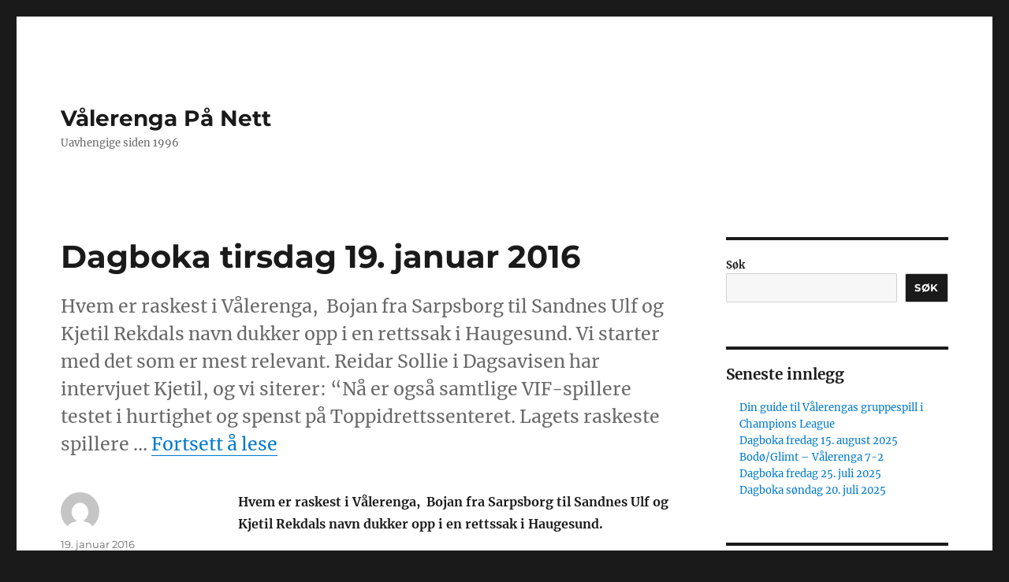

--- FILE ---
content_type: text/html; charset=UTF-8
request_url: https://www.vpn.no/2016/01/19/dagboka-tirsdag-19-januar-2016/
body_size: 16297
content:
<!DOCTYPE html>
<html lang="nb-NO" class="no-js">
<head>
	<meta charset="UTF-8">
	<meta name="viewport" content="width=device-width, initial-scale=1.0">
	<link rel="profile" href="https://gmpg.org/xfn/11">
		<link rel="pingback" href="https://www.vpn.no/xmlrpc.php">
		<script>
(function(html){html.className = html.className.replace(/\bno-js\b/,'js')})(document.documentElement);
//# sourceURL=twentysixteen_javascript_detection
</script>
<title>Dagboka tirsdag 19. januar 2016 &#8211; Vålerenga På Nett</title>
<meta name='robots' content='max-image-preview:large' />
<link rel="alternate" type="application/rss+xml" title="Vålerenga På Nett &raquo; strøm" href="https://www.vpn.no/feed/" />
<link rel="alternate" type="application/rss+xml" title="Vålerenga På Nett &raquo; kommentarstrøm" href="https://www.vpn.no/comments/feed/" />
<link rel="alternate" type="application/rss+xml" title="Vålerenga På Nett &raquo; Dagboka tirsdag 19. januar 2016 kommentarstrøm" href="https://www.vpn.no/2016/01/19/dagboka-tirsdag-19-januar-2016/feed/" />
<link rel="alternate" title="oEmbed (JSON)" type="application/json+oembed" href="https://www.vpn.no/wp-json/oembed/1.0/embed?url=https%3A%2F%2Fwww.vpn.no%2F2016%2F01%2F19%2Fdagboka-tirsdag-19-januar-2016%2F" />
<link rel="alternate" title="oEmbed (XML)" type="text/xml+oembed" href="https://www.vpn.no/wp-json/oembed/1.0/embed?url=https%3A%2F%2Fwww.vpn.no%2F2016%2F01%2F19%2Fdagboka-tirsdag-19-januar-2016%2F&#038;format=xml" />
<style id='wp-img-auto-sizes-contain-inline-css'>
img:is([sizes=auto i],[sizes^="auto," i]){contain-intrinsic-size:3000px 1500px}
/*# sourceURL=wp-img-auto-sizes-contain-inline-css */
</style>
<style id='wp-emoji-styles-inline-css'>

	img.wp-smiley, img.emoji {
		display: inline !important;
		border: none !important;
		box-shadow: none !important;
		height: 1em !important;
		width: 1em !important;
		margin: 0 0.07em !important;
		vertical-align: -0.1em !important;
		background: none !important;
		padding: 0 !important;
	}
/*# sourceURL=wp-emoji-styles-inline-css */
</style>
<style id='wp-block-library-inline-css'>
:root{--wp-block-synced-color:#7a00df;--wp-block-synced-color--rgb:122,0,223;--wp-bound-block-color:var(--wp-block-synced-color);--wp-editor-canvas-background:#ddd;--wp-admin-theme-color:#007cba;--wp-admin-theme-color--rgb:0,124,186;--wp-admin-theme-color-darker-10:#006ba1;--wp-admin-theme-color-darker-10--rgb:0,107,160.5;--wp-admin-theme-color-darker-20:#005a87;--wp-admin-theme-color-darker-20--rgb:0,90,135;--wp-admin-border-width-focus:2px}@media (min-resolution:192dpi){:root{--wp-admin-border-width-focus:1.5px}}.wp-element-button{cursor:pointer}:root .has-very-light-gray-background-color{background-color:#eee}:root .has-very-dark-gray-background-color{background-color:#313131}:root .has-very-light-gray-color{color:#eee}:root .has-very-dark-gray-color{color:#313131}:root .has-vivid-green-cyan-to-vivid-cyan-blue-gradient-background{background:linear-gradient(135deg,#00d084,#0693e3)}:root .has-purple-crush-gradient-background{background:linear-gradient(135deg,#34e2e4,#4721fb 50%,#ab1dfe)}:root .has-hazy-dawn-gradient-background{background:linear-gradient(135deg,#faaca8,#dad0ec)}:root .has-subdued-olive-gradient-background{background:linear-gradient(135deg,#fafae1,#67a671)}:root .has-atomic-cream-gradient-background{background:linear-gradient(135deg,#fdd79a,#004a59)}:root .has-nightshade-gradient-background{background:linear-gradient(135deg,#330968,#31cdcf)}:root .has-midnight-gradient-background{background:linear-gradient(135deg,#020381,#2874fc)}:root{--wp--preset--font-size--normal:16px;--wp--preset--font-size--huge:42px}.has-regular-font-size{font-size:1em}.has-larger-font-size{font-size:2.625em}.has-normal-font-size{font-size:var(--wp--preset--font-size--normal)}.has-huge-font-size{font-size:var(--wp--preset--font-size--huge)}.has-text-align-center{text-align:center}.has-text-align-left{text-align:left}.has-text-align-right{text-align:right}.has-fit-text{white-space:nowrap!important}#end-resizable-editor-section{display:none}.aligncenter{clear:both}.items-justified-left{justify-content:flex-start}.items-justified-center{justify-content:center}.items-justified-right{justify-content:flex-end}.items-justified-space-between{justify-content:space-between}.screen-reader-text{border:0;clip-path:inset(50%);height:1px;margin:-1px;overflow:hidden;padding:0;position:absolute;width:1px;word-wrap:normal!important}.screen-reader-text:focus{background-color:#ddd;clip-path:none;color:#444;display:block;font-size:1em;height:auto;left:5px;line-height:normal;padding:15px 23px 14px;text-decoration:none;top:5px;width:auto;z-index:100000}html :where(.has-border-color){border-style:solid}html :where([style*=border-top-color]){border-top-style:solid}html :where([style*=border-right-color]){border-right-style:solid}html :where([style*=border-bottom-color]){border-bottom-style:solid}html :where([style*=border-left-color]){border-left-style:solid}html :where([style*=border-width]){border-style:solid}html :where([style*=border-top-width]){border-top-style:solid}html :where([style*=border-right-width]){border-right-style:solid}html :where([style*=border-bottom-width]){border-bottom-style:solid}html :where([style*=border-left-width]){border-left-style:solid}html :where(img[class*=wp-image-]){height:auto;max-width:100%}:where(figure){margin:0 0 1em}html :where(.is-position-sticky){--wp-admin--admin-bar--position-offset:var(--wp-admin--admin-bar--height,0px)}@media screen and (max-width:600px){html :where(.is-position-sticky){--wp-admin--admin-bar--position-offset:0px}}

/*# sourceURL=wp-block-library-inline-css */
</style><style id='wp-block-archives-inline-css'>
.wp-block-archives{box-sizing:border-box}.wp-block-archives-dropdown label{display:block}
/*# sourceURL=https://www.vpn.no/wp-includes/blocks/archives/style.min.css */
</style>
<style id='wp-block-categories-inline-css'>
.wp-block-categories{box-sizing:border-box}.wp-block-categories.alignleft{margin-right:2em}.wp-block-categories.alignright{margin-left:2em}.wp-block-categories.wp-block-categories-dropdown.aligncenter{text-align:center}.wp-block-categories .wp-block-categories__label{display:block;width:100%}
/*# sourceURL=https://www.vpn.no/wp-includes/blocks/categories/style.min.css */
</style>
<style id='wp-block-heading-inline-css'>
h1:where(.wp-block-heading).has-background,h2:where(.wp-block-heading).has-background,h3:where(.wp-block-heading).has-background,h4:where(.wp-block-heading).has-background,h5:where(.wp-block-heading).has-background,h6:where(.wp-block-heading).has-background{padding:1.25em 2.375em}h1.has-text-align-left[style*=writing-mode]:where([style*=vertical-lr]),h1.has-text-align-right[style*=writing-mode]:where([style*=vertical-rl]),h2.has-text-align-left[style*=writing-mode]:where([style*=vertical-lr]),h2.has-text-align-right[style*=writing-mode]:where([style*=vertical-rl]),h3.has-text-align-left[style*=writing-mode]:where([style*=vertical-lr]),h3.has-text-align-right[style*=writing-mode]:where([style*=vertical-rl]),h4.has-text-align-left[style*=writing-mode]:where([style*=vertical-lr]),h4.has-text-align-right[style*=writing-mode]:where([style*=vertical-rl]),h5.has-text-align-left[style*=writing-mode]:where([style*=vertical-lr]),h5.has-text-align-right[style*=writing-mode]:where([style*=vertical-rl]),h6.has-text-align-left[style*=writing-mode]:where([style*=vertical-lr]),h6.has-text-align-right[style*=writing-mode]:where([style*=vertical-rl]){rotate:180deg}
/*# sourceURL=https://www.vpn.no/wp-includes/blocks/heading/style.min.css */
</style>
<style id='wp-block-latest-posts-inline-css'>
.wp-block-latest-posts{box-sizing:border-box}.wp-block-latest-posts.alignleft{margin-right:2em}.wp-block-latest-posts.alignright{margin-left:2em}.wp-block-latest-posts.wp-block-latest-posts__list{list-style:none}.wp-block-latest-posts.wp-block-latest-posts__list li{clear:both;overflow-wrap:break-word}.wp-block-latest-posts.is-grid{display:flex;flex-wrap:wrap}.wp-block-latest-posts.is-grid li{margin:0 1.25em 1.25em 0;width:100%}@media (min-width:600px){.wp-block-latest-posts.columns-2 li{width:calc(50% - .625em)}.wp-block-latest-posts.columns-2 li:nth-child(2n){margin-right:0}.wp-block-latest-posts.columns-3 li{width:calc(33.33333% - .83333em)}.wp-block-latest-posts.columns-3 li:nth-child(3n){margin-right:0}.wp-block-latest-posts.columns-4 li{width:calc(25% - .9375em)}.wp-block-latest-posts.columns-4 li:nth-child(4n){margin-right:0}.wp-block-latest-posts.columns-5 li{width:calc(20% - 1em)}.wp-block-latest-posts.columns-5 li:nth-child(5n){margin-right:0}.wp-block-latest-posts.columns-6 li{width:calc(16.66667% - 1.04167em)}.wp-block-latest-posts.columns-6 li:nth-child(6n){margin-right:0}}:root :where(.wp-block-latest-posts.is-grid){padding:0}:root :where(.wp-block-latest-posts.wp-block-latest-posts__list){padding-left:0}.wp-block-latest-posts__post-author,.wp-block-latest-posts__post-date{display:block;font-size:.8125em}.wp-block-latest-posts__post-excerpt,.wp-block-latest-posts__post-full-content{margin-bottom:1em;margin-top:.5em}.wp-block-latest-posts__featured-image a{display:inline-block}.wp-block-latest-posts__featured-image img{height:auto;max-width:100%;width:auto}.wp-block-latest-posts__featured-image.alignleft{float:left;margin-right:1em}.wp-block-latest-posts__featured-image.alignright{float:right;margin-left:1em}.wp-block-latest-posts__featured-image.aligncenter{margin-bottom:1em;text-align:center}
/*# sourceURL=https://www.vpn.no/wp-includes/blocks/latest-posts/style.min.css */
</style>
<style id='wp-block-search-inline-css'>
.wp-block-search__button{margin-left:10px;word-break:normal}.wp-block-search__button.has-icon{line-height:0}.wp-block-search__button svg{height:1.25em;min-height:24px;min-width:24px;width:1.25em;fill:currentColor;vertical-align:text-bottom}:where(.wp-block-search__button){border:1px solid #ccc;padding:6px 10px}.wp-block-search__inside-wrapper{display:flex;flex:auto;flex-wrap:nowrap;max-width:100%}.wp-block-search__label{width:100%}.wp-block-search.wp-block-search__button-only .wp-block-search__button{box-sizing:border-box;display:flex;flex-shrink:0;justify-content:center;margin-left:0;max-width:100%}.wp-block-search.wp-block-search__button-only .wp-block-search__inside-wrapper{min-width:0!important;transition-property:width}.wp-block-search.wp-block-search__button-only .wp-block-search__input{flex-basis:100%;transition-duration:.3s}.wp-block-search.wp-block-search__button-only.wp-block-search__searchfield-hidden,.wp-block-search.wp-block-search__button-only.wp-block-search__searchfield-hidden .wp-block-search__inside-wrapper{overflow:hidden}.wp-block-search.wp-block-search__button-only.wp-block-search__searchfield-hidden .wp-block-search__input{border-left-width:0!important;border-right-width:0!important;flex-basis:0;flex-grow:0;margin:0;min-width:0!important;padding-left:0!important;padding-right:0!important;width:0!important}:where(.wp-block-search__input){appearance:none;border:1px solid #949494;flex-grow:1;font-family:inherit;font-size:inherit;font-style:inherit;font-weight:inherit;letter-spacing:inherit;line-height:inherit;margin-left:0;margin-right:0;min-width:3rem;padding:8px;text-decoration:unset!important;text-transform:inherit}:where(.wp-block-search__button-inside .wp-block-search__inside-wrapper){background-color:#fff;border:1px solid #949494;box-sizing:border-box;padding:4px}:where(.wp-block-search__button-inside .wp-block-search__inside-wrapper) .wp-block-search__input{border:none;border-radius:0;padding:0 4px}:where(.wp-block-search__button-inside .wp-block-search__inside-wrapper) .wp-block-search__input:focus{outline:none}:where(.wp-block-search__button-inside .wp-block-search__inside-wrapper) :where(.wp-block-search__button){padding:4px 8px}.wp-block-search.aligncenter .wp-block-search__inside-wrapper{margin:auto}.wp-block[data-align=right] .wp-block-search.wp-block-search__button-only .wp-block-search__inside-wrapper{float:right}
/*# sourceURL=https://www.vpn.no/wp-includes/blocks/search/style.min.css */
</style>
<style id='wp-block-search-theme-inline-css'>
.wp-block-search .wp-block-search__label{font-weight:700}.wp-block-search__button{border:1px solid #ccc;padding:.375em .625em}
/*# sourceURL=https://www.vpn.no/wp-includes/blocks/search/theme.min.css */
</style>
<style id='wp-block-group-inline-css'>
.wp-block-group{box-sizing:border-box}:where(.wp-block-group.wp-block-group-is-layout-constrained){position:relative}
/*# sourceURL=https://www.vpn.no/wp-includes/blocks/group/style.min.css */
</style>
<style id='wp-block-group-theme-inline-css'>
:where(.wp-block-group.has-background){padding:1.25em 2.375em}
/*# sourceURL=https://www.vpn.no/wp-includes/blocks/group/theme.min.css */
</style>
<style id='wp-block-paragraph-inline-css'>
.is-small-text{font-size:.875em}.is-regular-text{font-size:1em}.is-large-text{font-size:2.25em}.is-larger-text{font-size:3em}.has-drop-cap:not(:focus):first-letter{float:left;font-size:8.4em;font-style:normal;font-weight:100;line-height:.68;margin:.05em .1em 0 0;text-transform:uppercase}body.rtl .has-drop-cap:not(:focus):first-letter{float:none;margin-left:.1em}p.has-drop-cap.has-background{overflow:hidden}:root :where(p.has-background){padding:1.25em 2.375em}:where(p.has-text-color:not(.has-link-color)) a{color:inherit}p.has-text-align-left[style*="writing-mode:vertical-lr"],p.has-text-align-right[style*="writing-mode:vertical-rl"]{rotate:180deg}
/*# sourceURL=https://www.vpn.no/wp-includes/blocks/paragraph/style.min.css */
</style>
<style id='global-styles-inline-css'>
:root{--wp--preset--aspect-ratio--square: 1;--wp--preset--aspect-ratio--4-3: 4/3;--wp--preset--aspect-ratio--3-4: 3/4;--wp--preset--aspect-ratio--3-2: 3/2;--wp--preset--aspect-ratio--2-3: 2/3;--wp--preset--aspect-ratio--16-9: 16/9;--wp--preset--aspect-ratio--9-16: 9/16;--wp--preset--color--black: #000000;--wp--preset--color--cyan-bluish-gray: #abb8c3;--wp--preset--color--white: #fff;--wp--preset--color--pale-pink: #f78da7;--wp--preset--color--vivid-red: #cf2e2e;--wp--preset--color--luminous-vivid-orange: #ff6900;--wp--preset--color--luminous-vivid-amber: #fcb900;--wp--preset--color--light-green-cyan: #7bdcb5;--wp--preset--color--vivid-green-cyan: #00d084;--wp--preset--color--pale-cyan-blue: #8ed1fc;--wp--preset--color--vivid-cyan-blue: #0693e3;--wp--preset--color--vivid-purple: #9b51e0;--wp--preset--color--dark-gray: #1a1a1a;--wp--preset--color--medium-gray: #686868;--wp--preset--color--light-gray: #e5e5e5;--wp--preset--color--blue-gray: #4d545c;--wp--preset--color--bright-blue: #007acc;--wp--preset--color--light-blue: #9adffd;--wp--preset--color--dark-brown: #402b30;--wp--preset--color--medium-brown: #774e24;--wp--preset--color--dark-red: #640c1f;--wp--preset--color--bright-red: #ff675f;--wp--preset--color--yellow: #ffef8e;--wp--preset--gradient--vivid-cyan-blue-to-vivid-purple: linear-gradient(135deg,rgb(6,147,227) 0%,rgb(155,81,224) 100%);--wp--preset--gradient--light-green-cyan-to-vivid-green-cyan: linear-gradient(135deg,rgb(122,220,180) 0%,rgb(0,208,130) 100%);--wp--preset--gradient--luminous-vivid-amber-to-luminous-vivid-orange: linear-gradient(135deg,rgb(252,185,0) 0%,rgb(255,105,0) 100%);--wp--preset--gradient--luminous-vivid-orange-to-vivid-red: linear-gradient(135deg,rgb(255,105,0) 0%,rgb(207,46,46) 100%);--wp--preset--gradient--very-light-gray-to-cyan-bluish-gray: linear-gradient(135deg,rgb(238,238,238) 0%,rgb(169,184,195) 100%);--wp--preset--gradient--cool-to-warm-spectrum: linear-gradient(135deg,rgb(74,234,220) 0%,rgb(151,120,209) 20%,rgb(207,42,186) 40%,rgb(238,44,130) 60%,rgb(251,105,98) 80%,rgb(254,248,76) 100%);--wp--preset--gradient--blush-light-purple: linear-gradient(135deg,rgb(255,206,236) 0%,rgb(152,150,240) 100%);--wp--preset--gradient--blush-bordeaux: linear-gradient(135deg,rgb(254,205,165) 0%,rgb(254,45,45) 50%,rgb(107,0,62) 100%);--wp--preset--gradient--luminous-dusk: linear-gradient(135deg,rgb(255,203,112) 0%,rgb(199,81,192) 50%,rgb(65,88,208) 100%);--wp--preset--gradient--pale-ocean: linear-gradient(135deg,rgb(255,245,203) 0%,rgb(182,227,212) 50%,rgb(51,167,181) 100%);--wp--preset--gradient--electric-grass: linear-gradient(135deg,rgb(202,248,128) 0%,rgb(113,206,126) 100%);--wp--preset--gradient--midnight: linear-gradient(135deg,rgb(2,3,129) 0%,rgb(40,116,252) 100%);--wp--preset--font-size--small: 13px;--wp--preset--font-size--medium: 20px;--wp--preset--font-size--large: 36px;--wp--preset--font-size--x-large: 42px;--wp--preset--spacing--20: 0.44rem;--wp--preset--spacing--30: 0.67rem;--wp--preset--spacing--40: 1rem;--wp--preset--spacing--50: 1.5rem;--wp--preset--spacing--60: 2.25rem;--wp--preset--spacing--70: 3.38rem;--wp--preset--spacing--80: 5.06rem;--wp--preset--shadow--natural: 6px 6px 9px rgba(0, 0, 0, 0.2);--wp--preset--shadow--deep: 12px 12px 50px rgba(0, 0, 0, 0.4);--wp--preset--shadow--sharp: 6px 6px 0px rgba(0, 0, 0, 0.2);--wp--preset--shadow--outlined: 6px 6px 0px -3px rgb(255, 255, 255), 6px 6px rgb(0, 0, 0);--wp--preset--shadow--crisp: 6px 6px 0px rgb(0, 0, 0);}:where(.is-layout-flex){gap: 0.5em;}:where(.is-layout-grid){gap: 0.5em;}body .is-layout-flex{display: flex;}.is-layout-flex{flex-wrap: wrap;align-items: center;}.is-layout-flex > :is(*, div){margin: 0;}body .is-layout-grid{display: grid;}.is-layout-grid > :is(*, div){margin: 0;}:where(.wp-block-columns.is-layout-flex){gap: 2em;}:where(.wp-block-columns.is-layout-grid){gap: 2em;}:where(.wp-block-post-template.is-layout-flex){gap: 1.25em;}:where(.wp-block-post-template.is-layout-grid){gap: 1.25em;}.has-black-color{color: var(--wp--preset--color--black) !important;}.has-cyan-bluish-gray-color{color: var(--wp--preset--color--cyan-bluish-gray) !important;}.has-white-color{color: var(--wp--preset--color--white) !important;}.has-pale-pink-color{color: var(--wp--preset--color--pale-pink) !important;}.has-vivid-red-color{color: var(--wp--preset--color--vivid-red) !important;}.has-luminous-vivid-orange-color{color: var(--wp--preset--color--luminous-vivid-orange) !important;}.has-luminous-vivid-amber-color{color: var(--wp--preset--color--luminous-vivid-amber) !important;}.has-light-green-cyan-color{color: var(--wp--preset--color--light-green-cyan) !important;}.has-vivid-green-cyan-color{color: var(--wp--preset--color--vivid-green-cyan) !important;}.has-pale-cyan-blue-color{color: var(--wp--preset--color--pale-cyan-blue) !important;}.has-vivid-cyan-blue-color{color: var(--wp--preset--color--vivid-cyan-blue) !important;}.has-vivid-purple-color{color: var(--wp--preset--color--vivid-purple) !important;}.has-black-background-color{background-color: var(--wp--preset--color--black) !important;}.has-cyan-bluish-gray-background-color{background-color: var(--wp--preset--color--cyan-bluish-gray) !important;}.has-white-background-color{background-color: var(--wp--preset--color--white) !important;}.has-pale-pink-background-color{background-color: var(--wp--preset--color--pale-pink) !important;}.has-vivid-red-background-color{background-color: var(--wp--preset--color--vivid-red) !important;}.has-luminous-vivid-orange-background-color{background-color: var(--wp--preset--color--luminous-vivid-orange) !important;}.has-luminous-vivid-amber-background-color{background-color: var(--wp--preset--color--luminous-vivid-amber) !important;}.has-light-green-cyan-background-color{background-color: var(--wp--preset--color--light-green-cyan) !important;}.has-vivid-green-cyan-background-color{background-color: var(--wp--preset--color--vivid-green-cyan) !important;}.has-pale-cyan-blue-background-color{background-color: var(--wp--preset--color--pale-cyan-blue) !important;}.has-vivid-cyan-blue-background-color{background-color: var(--wp--preset--color--vivid-cyan-blue) !important;}.has-vivid-purple-background-color{background-color: var(--wp--preset--color--vivid-purple) !important;}.has-black-border-color{border-color: var(--wp--preset--color--black) !important;}.has-cyan-bluish-gray-border-color{border-color: var(--wp--preset--color--cyan-bluish-gray) !important;}.has-white-border-color{border-color: var(--wp--preset--color--white) !important;}.has-pale-pink-border-color{border-color: var(--wp--preset--color--pale-pink) !important;}.has-vivid-red-border-color{border-color: var(--wp--preset--color--vivid-red) !important;}.has-luminous-vivid-orange-border-color{border-color: var(--wp--preset--color--luminous-vivid-orange) !important;}.has-luminous-vivid-amber-border-color{border-color: var(--wp--preset--color--luminous-vivid-amber) !important;}.has-light-green-cyan-border-color{border-color: var(--wp--preset--color--light-green-cyan) !important;}.has-vivid-green-cyan-border-color{border-color: var(--wp--preset--color--vivid-green-cyan) !important;}.has-pale-cyan-blue-border-color{border-color: var(--wp--preset--color--pale-cyan-blue) !important;}.has-vivid-cyan-blue-border-color{border-color: var(--wp--preset--color--vivid-cyan-blue) !important;}.has-vivid-purple-border-color{border-color: var(--wp--preset--color--vivid-purple) !important;}.has-vivid-cyan-blue-to-vivid-purple-gradient-background{background: var(--wp--preset--gradient--vivid-cyan-blue-to-vivid-purple) !important;}.has-light-green-cyan-to-vivid-green-cyan-gradient-background{background: var(--wp--preset--gradient--light-green-cyan-to-vivid-green-cyan) !important;}.has-luminous-vivid-amber-to-luminous-vivid-orange-gradient-background{background: var(--wp--preset--gradient--luminous-vivid-amber-to-luminous-vivid-orange) !important;}.has-luminous-vivid-orange-to-vivid-red-gradient-background{background: var(--wp--preset--gradient--luminous-vivid-orange-to-vivid-red) !important;}.has-very-light-gray-to-cyan-bluish-gray-gradient-background{background: var(--wp--preset--gradient--very-light-gray-to-cyan-bluish-gray) !important;}.has-cool-to-warm-spectrum-gradient-background{background: var(--wp--preset--gradient--cool-to-warm-spectrum) !important;}.has-blush-light-purple-gradient-background{background: var(--wp--preset--gradient--blush-light-purple) !important;}.has-blush-bordeaux-gradient-background{background: var(--wp--preset--gradient--blush-bordeaux) !important;}.has-luminous-dusk-gradient-background{background: var(--wp--preset--gradient--luminous-dusk) !important;}.has-pale-ocean-gradient-background{background: var(--wp--preset--gradient--pale-ocean) !important;}.has-electric-grass-gradient-background{background: var(--wp--preset--gradient--electric-grass) !important;}.has-midnight-gradient-background{background: var(--wp--preset--gradient--midnight) !important;}.has-small-font-size{font-size: var(--wp--preset--font-size--small) !important;}.has-medium-font-size{font-size: var(--wp--preset--font-size--medium) !important;}.has-large-font-size{font-size: var(--wp--preset--font-size--large) !important;}.has-x-large-font-size{font-size: var(--wp--preset--font-size--x-large) !important;}
/*# sourceURL=global-styles-inline-css */
</style>

<style id='classic-theme-styles-inline-css'>
/*! This file is auto-generated */
.wp-block-button__link{color:#fff;background-color:#32373c;border-radius:9999px;box-shadow:none;text-decoration:none;padding:calc(.667em + 2px) calc(1.333em + 2px);font-size:1.125em}.wp-block-file__button{background:#32373c;color:#fff;text-decoration:none}
/*# sourceURL=/wp-includes/css/classic-themes.min.css */
</style>
<link rel='stylesheet' id='twentysixteen-fonts-css' href='https://usercontent.one/wp/www.vpn.no/wp-content/themes/twentysixteen/fonts/merriweather-plus-montserrat-plus-inconsolata.css?ver=20230328' media='all' />
<link rel='stylesheet' id='genericons-css' href='https://usercontent.one/wp/www.vpn.no/wp-content/themes/twentysixteen/genericons/genericons.css?ver=20251101' media='all' />
<link rel='stylesheet' id='twentysixteen-style-css' href='https://usercontent.one/wp/www.vpn.no/wp-content/themes/twentysixteen/style.css?ver=20251202' media='all' />
<link rel='stylesheet' id='twentysixteen-block-style-css' href='https://usercontent.one/wp/www.vpn.no/wp-content/themes/twentysixteen/css/blocks.css?ver=20240817' media='all' />
<script src="https://www.vpn.no/wp-includes/js/jquery/jquery.min.js?ver=3.7.1" id="jquery-core-js"></script>
<script src="https://www.vpn.no/wp-includes/js/jquery/jquery-migrate.min.js?ver=3.4.1" id="jquery-migrate-js"></script>
<script id="twentysixteen-script-js-extra">
var screenReaderText = {"expand":"Utvid undermeny","collapse":"Sl\u00e5 sammen undermeny"};
//# sourceURL=twentysixteen-script-js-extra
</script>
<script src="https://usercontent.one/wp/www.vpn.no/wp-content/themes/twentysixteen/js/functions.js?ver=20230629" id="twentysixteen-script-js" defer data-wp-strategy="defer"></script>
<link rel="https://api.w.org/" href="https://www.vpn.no/wp-json/" /><link rel="alternate" title="JSON" type="application/json" href="https://www.vpn.no/wp-json/wp/v2/posts/36834" /><link rel="EditURI" type="application/rsd+xml" title="RSD" href="https://www.vpn.no/xmlrpc.php?rsd" />
<meta name="generator" content="WordPress 6.9" />
<link rel="canonical" href="https://www.vpn.no/2016/01/19/dagboka-tirsdag-19-januar-2016/" />
<link rel='shortlink' href='https://www.vpn.no/?p=36834' />
<style>

/* CSS added by Hide Metadata Plugin */

.entry-meta .byline:before,
			.entry-header .entry-meta span.byline:before,
			.entry-meta .byline:after,
			.entry-header .entry-meta span.byline:after,
			.single .byline, .group-blog .byline,
			.entry-meta .byline,
			.entry-header .entry-meta > span.byline,
			.entry-meta .author.vcard  {
				content: '';
				display: none;
				margin: 0;
			}</style>
<style>[class*=" icon-oc-"],[class^=icon-oc-]{speak:none;font-style:normal;font-weight:400;font-variant:normal;text-transform:none;line-height:1;-webkit-font-smoothing:antialiased;-moz-osx-font-smoothing:grayscale}.icon-oc-one-com-white-32px-fill:before{content:"901"}.icon-oc-one-com:before{content:"900"}#one-com-icon,.toplevel_page_onecom-wp .wp-menu-image{speak:none;display:flex;align-items:center;justify-content:center;text-transform:none;line-height:1;-webkit-font-smoothing:antialiased;-moz-osx-font-smoothing:grayscale}.onecom-wp-admin-bar-item>a,.toplevel_page_onecom-wp>.wp-menu-name{font-size:16px;font-weight:400;line-height:1}.toplevel_page_onecom-wp>.wp-menu-name img{width:69px;height:9px;}.wp-submenu-wrap.wp-submenu>.wp-submenu-head>img{width:88px;height:auto}.onecom-wp-admin-bar-item>a img{height:7px!important}.onecom-wp-admin-bar-item>a img,.toplevel_page_onecom-wp>.wp-menu-name img{opacity:.8}.onecom-wp-admin-bar-item.hover>a img,.toplevel_page_onecom-wp.wp-has-current-submenu>.wp-menu-name img,li.opensub>a.toplevel_page_onecom-wp>.wp-menu-name img{opacity:1}#one-com-icon:before,.onecom-wp-admin-bar-item>a:before,.toplevel_page_onecom-wp>.wp-menu-image:before{content:'';position:static!important;background-color:rgba(240,245,250,.4);border-radius:102px;width:18px;height:18px;padding:0!important}.onecom-wp-admin-bar-item>a:before{width:14px;height:14px}.onecom-wp-admin-bar-item.hover>a:before,.toplevel_page_onecom-wp.opensub>a>.wp-menu-image:before,.toplevel_page_onecom-wp.wp-has-current-submenu>.wp-menu-image:before{background-color:#76b82a}.onecom-wp-admin-bar-item>a{display:inline-flex!important;align-items:center;justify-content:center}#one-com-logo-wrapper{font-size:4em}#one-com-icon{vertical-align:middle}.imagify-welcome{display:none !important;}</style><link rel="icon" href="https://usercontent.one/wp/www.vpn.no/wp-content/uploads/2022/09/cropped-logo-32x32.png" sizes="32x32" />
<link rel="icon" href="https://usercontent.one/wp/www.vpn.no/wp-content/uploads/2022/09/cropped-logo-192x192.png" sizes="192x192" />
<link rel="apple-touch-icon" href="https://usercontent.one/wp/www.vpn.no/wp-content/uploads/2022/09/cropped-logo-180x180.png" />
<meta name="msapplication-TileImage" content="https://usercontent.one/wp/www.vpn.no/wp-content/uploads/2022/09/cropped-logo-270x270.png" />
</head>

<body class="wp-singular post-template-default single single-post postid-36834 single-format-standard wp-embed-responsive wp-theme-twentysixteen group-blog">
<div id="page" class="site">
	<div class="site-inner">
		<a class="skip-link screen-reader-text" href="#content">
			Gå til innhold		</a>

		<header id="masthead" class="site-header">
			<div class="site-header-main">
				<div class="site-branding">
											<p class="site-title"><a href="https://www.vpn.no/" rel="home" >Vålerenga På Nett</a></p>
												<p class="site-description">Uavhengige siden 1996</p>
									</div><!-- .site-branding -->

							</div><!-- .site-header-main -->

					</header><!-- .site-header -->

		<div id="content" class="site-content">

<div id="primary" class="content-area">
	<main id="main" class="site-main">
		
<article id="post-36834" class="post-36834 post type-post status-publish format-standard has-post-thumbnail hentry category-dagboka tag-bojan-zajic tag-erik-hagen tag-ivan-nasberg tag-john-christian-elden tag-kjetil-rekdal tag-rasmus-lindkvist tag-sander-berge">
	<header class="entry-header">
		<h1 class="entry-title">Dagboka tirsdag 19. januar 2016</h1>	</header><!-- .entry-header -->

				<div class="entry-summary">
				<p>Hvem er raskest i Vålerenga,  Bojan fra Sarpsborg til Sandnes Ulf og Kjetil Rekdals navn dukker opp i en rettssak i Haugesund. Vi starter med det som er mest relevant. Reidar Sollie i Dagsavisen har intervjuet Kjetil, og vi siterer: &#8220;Nå er også samtlige VIF-spillere testet i hurtighet og spenst på Toppidrettssenteret. Lagets raskeste spillere &hellip; <a href="https://www.vpn.no/2016/01/19/dagboka-tirsdag-19-januar-2016/" class="more-link">Fortsett å lese<span class="screen-reader-text"> «Dagboka tirsdag 19. januar 2016»</span></a></p>
			</div><!-- .entry-summary -->
			
	
		<div class="post-thumbnail">
				</div><!-- .post-thumbnail -->

	
	<div class="entry-content">
		<p>				<strong>Hvem er raskest i Vålerenga,  Bojan fra Sarpsborg til Sandnes Ulf og Kjetil Rekdals navn dukker opp i en rettssak i Haugesund.</strong><span id="more-36834"></span></p>
<p>Vi starter med det som er mest relevant. Reidar Sollie i Dagsavisen har intervjuet Kjetil, og vi siterer:</p>
<p>&#8220;Nå er også samtlige VIF-spillere testet i hurtighet og spenst på Toppidrettssenteret. Lagets raskeste spillere er Rasmus Lindkvist (25) med 4,6 sekunder over 40 meter, også Sander Berge (17) løp på 4,6 sekunder. Og Rekdal mener han har lite å bekymre seg for.</p>
<p><em><span class="articleText">– </span>Er dette etter inspirasjon fra den harde fysiske treningen i tysk fotball?</em></p>
<p><span class="articleText">–</span> Tyskerne trener tøffest og det skyldes at de også er  stand til det. Dette handler også om skadeforebygging, sier Rekdal, som mener det er naturlig å bruke januar til mye slik trening. Men allerede lørdag kommer årets første treningskamp, borte mot Kongsvinger, sier Rekdal&#8221;.</p>
<p>Vif-fotball.no har intervjuet Wæhler:</p>
<p>&#8211; Vi får en pekepinn på hvor vi står, og det er det som er viktig. Jeg konkurrerer med meg selv, og prøver å tenke tilbake på sist jeg hadde slike tester. Kondisjonen er i hvert fall der, spenst, hurtighet og eksplosivitet mister man litt med årene, så det får man bare ta tak i og trene litt ekstra, sier 39-åringen.</p>
<p><strong>Hvor raskt er egentlig 4,6?</strong></p>
<p>De fleste som leser dette aner neppe særlig mye om dette er veldig raskt eller ikke. Derfor har VPN sjekket ut Olympiatoppens testresultater, og vi klipper og limer fra en gammel sak:</p>
<p>&#8220;I perioden 1995-2009 har ca. 3000 utøvere (550 kvinner og 2500 menn) testet 40m sprint på Toppidrettssenteret. Pr. november 2009 er bestenoteringene på 4,47 og 4,92 sek. for henholdsvis menn og kvinner. Gjennomsnittsverdiene for alle utøverne på landslagsnivå er 5,20 sek. for menn og 5,90 sek. for kvinner&#8221;.</p>
<p>I tillegg har folka på Toppidrettssenteret noen formler som gjør at hvis du multipliserer 40m tiden med 1,54, har du en tid på 60 meter osv. Kort fortalt:</p>
<p>&#8220;Under verdensrekordløpene på 100m (Usain Bolt 9,58 sek. og Florence Griffith Joyner 10,49 sek.) var passeringstidene på 60m henholdsvis 6,31 og 6,88 sek. Dette tilsvarer ca. 4,10 og 4,50 sekunder på Toppidrettssenterets 40m test. De norske rekordene på 60m til Jaysuma Saidy Ndure (6,56 sek.) og Ezinne Okparaebo (7,21 sek.) tilsvarer ca. 4,25 og 4,70 sekunder&#8221;.</p>
<p>Dagboka skjønner det som er nødvendig å skjønne: Rasmus og Sander er raske. De tre neste avsnittene er for de som virkelig vil fordype seg i sprint.</p>
<p><strong>Kampanalyser</strong></p>
<p>&#8220;Kampanalyser av elitespillere viser at maksimale sprintløp utgjør 1-11 % av totaldistansen som blir tilbakelagt i en fotballkamp (Mohr, et al., 2003). Sprintløpene har normalt en varighet på mellom 2-4 sekunder (Reilly &amp; Thomas, 1976; Bangsbo et al., 1991), men varigheten varierer fra rollen spilleren har i laget (Vanderford, 2004).</p>
<p>Midtbanespillerne har som oftest kortest varighet på sprintdragene, mens kantspillerne er de som i gjennomsnitt har lengst varighet på akselerasjonsdragene (Bangsbo, 1994). Varighetene på sprintdragene indikerer at det stilles store krav til akselerasjonshurtighet, og mindre krav til maksimalhurtighet. Dette endrer seg imidlertid noe da de fleste sprintløpene ikke starter fra stillestående posisjon.</p>
<p>Undersøkelser viser at akselerasjonene utføres hovedsakelig når utøverne er i fart, noe som tilsier at kravet til maksimalhurtighet er større enn varigheten av sprintdraget skulle tilsi (Stølen, 2005)&#8221;. Dette er hentet fra Olympiatoppens sider.</p>
<p><strong>Bojan til Sandnes Ulf</strong></p>
<p>Bojan Zajic har signert to års kontrakt med rogalandsklubben. Den serbiske 35-åringen kommer gratis til Sandnes Ulf etter at hans kontrakt med Sarpsborg 08 gikk ut etter 2015-sesongen.</p>
<p>– Zajic er fortsatt en veldig god og anvendelig spiller. Det beviste han senest forrige sesong. Dessuten er han en type som bryr seg om de yngre spillerne og viser et godt eksempel på treningsfeltet, sier Sandnes Ulf-trener Bengt Sæternes til Stavanger Aftenblad.</p>
<p class="active drop-top">Dermed blir serberen gjenforent med Bengt Sæternes, som han spilte sammen med i Vålerenga i tre sesonger. Zajic skal også jobbe som spillerutvikler for yngre spillere i OBOS-liga-klubben.</p>
<p class="active drop-top">VPN kan bare ønske Bojan lykke til med et langt fotball-liv.</p>
<p class="active drop-top"><strong>Ivan Näsberg</strong></p>
<p>Vålerenga leier ut Ivan Näsberg til den svenske Superettan-klubben Varberg BoIS FC ut 2016. Dette er riktig steg for den unge midtstopperen, sier Rekdal til vif-fotball.no</p>
<p>&#8211; Ivan har spilt her i tre år, og vært i vannskorpa ganske lenge. Han har fått litt spilletid, men også hatt noen skadeavbrekk. Nå prøver vi en sesong der han skal få spilt voksenfotball utenfor Oslo, sier Kjetil Rekdal.</p>
<p>Treneren forsikrer også om at de skal følge nøye med på Oslo-guttens utvikling i Sverige, og han har selv planer om å se noen kamper i nabolandet.</p>
<p>VPN mener dette høres fornuftig ut &#8211; dersom han går mot en ny nesten-sesong i Vålerenga. Stort lykke til, Ivan.</p>
<p class="active drop-top"><strong>Rekdal i rettssak</strong></p>
<p class="active drop-top">Du vet du er skyldig når du har hyret John Christian Elden til å forsvare deg, men det er en annen sak. Den hovedtiltalte i SOS Rasisme-saken i Haugesund, som er tiltalt for medlemsjuks ved å ha oppgitt alt for mange medlemmer for å få mer pengestøtte fra Staten, har vært svært så kreativ.</p>
<p class="active drop-top">På listene, som inneholdt flere hundre navn, kunne man blant annet finne de tidligere fotballspillerne, Runar Berg, Kjetil Rekdal, Fredrik Stoor og Erik Hagen. Snowboard-legenden Terje Håkonsen var også ført opp.</p>
<p class="active drop-top">Dagbladet tok kontakt med I.</p>
<p><em>&#8211; Har du vært medlem i SOS Rasisme, Rekdal?</em></p>
<p class="active drop-top"><strong>&#8211; Hahahahaha, runger det i telefonen.</strong></p>
<p class="active drop-top">&#8211; Nei, det har jeg ikke. Og jeg har ikke bodd på den adressen det stod der. Og dette ønsker jeg ikke å assosieres med, sier han.</p>
<p class="active drop-top"><strong>Vålerenga i dag</strong></p>
<p class="active drop-top">Det er vel ikke all verden som skjer i dag, men du kan jo gjette på hvem som i sin tid sa dette? Han spiller ikke på Vålerenga.</p>
<p class="active drop-top"><em>&#8220;If you&#8217;d given me the choice of going out and beating four men and smashing a goal in from thirty yards against Liverpool or going to bed with Miss World, it would have been a difficult choice. Luckily, I had both.&#8221;</em></p>
<p class="active drop-top">
	</div><!-- .entry-content -->

	<footer class="entry-footer">
		<span class="byline"><img alt='' src='https://secure.gravatar.com/avatar/fb55032e9995c393ef9ab8f445b28e99f6efe7da339f0956067f679e75277d72?s=49&#038;d=mm&#038;r=g' srcset='https://secure.gravatar.com/avatar/fb55032e9995c393ef9ab8f445b28e99f6efe7da339f0956067f679e75277d72?s=98&#038;d=mm&#038;r=g 2x' class='avatar avatar-49 photo' height='49' width='49' decoding='async'/><span class="screen-reader-text">Forfatter </span><span class="author vcard"><a class="url fn n" href=""></a></span></span><span class="posted-on"><span class="screen-reader-text">Publisert </span><a href="https://www.vpn.no/2016/01/19/dagboka-tirsdag-19-januar-2016/" rel="bookmark"><time class="entry-date published updated" datetime="2016-01-19T10:32:50+01:00">19. januar 2016</time></a></span><span class="cat-links"><span class="screen-reader-text">Kategorier </span><a href="https://www.vpn.no/category/dagboka/" rel="category tag">Dagboka</a></span><span class="tags-links"><span class="screen-reader-text">Stikkord </span><a href="https://www.vpn.no/tag/bojan-zajic/" rel="tag">Bojan Zajic</a>, <a href="https://www.vpn.no/tag/erik-hagen/" rel="tag">Erik Hagen</a>, <a href="https://www.vpn.no/tag/ivan-nasberg/" rel="tag">Ivan Näsberg</a>, <a href="https://www.vpn.no/tag/john-christian-elden/" rel="tag">John Christian Elden</a>, <a href="https://www.vpn.no/tag/kjetil-rekdal/" rel="tag">Kjetil Rekdal</a>, <a href="https://www.vpn.no/tag/rasmus-lindkvist/" rel="tag">Rasmus Lindkvist</a>, <a href="https://www.vpn.no/tag/sander-berge/" rel="tag">Sander Berge</a></span>			</footer><!-- .entry-footer -->
</article><!-- #post-36834 -->

<div id="comments" class="comments-area">

			<h2 class="comments-title">
			2 kommentarer til &laquo;Dagboka tirsdag 19. januar 2016&raquo;		</h2>

		
		<ol class="comment-list">
					<li id="comment-2680" class="comment even thread-even depth-1">
			<article id="div-comment-2680" class="comment-body">
				<footer class="comment-meta">
					<div class="comment-author vcard">
						<img alt='' src='https://secure.gravatar.com/avatar/?s=42&#038;d=mm&#038;r=g' srcset='https://secure.gravatar.com/avatar/?s=84&#038;d=mm&#038;r=g 2x' class='avatar avatar-42 photo avatar-default' height='42' width='42' decoding='async'/>						<b class="fn"><a href="https://www.facebook.com/app_scoped_user_id/10152727052010780/" class="url" rel="ugc external nofollow">Børre Bjerkland</a></b> <span class="says">sier:</span>					</div><!-- .comment-author -->

					<div class="comment-metadata">
						<a href="https://www.vpn.no/2016/01/19/dagboka-tirsdag-19-januar-2016/#comment-2680"><time datetime="2016-01-19T16:45:21+01:00">19. januar 2016, kl. 16:45</time></a>					</div><!-- .comment-metadata -->

									</footer><!-- .comment-meta -->

				<div class="comment-content">
					<p>Hvem ønsker vel å assosieres med tjen folket og kommunisme&#8230;, hallooo</p>
				</div><!-- .comment-content -->

				<div class="reply"><a rel="nofollow" class="comment-reply-login" href="https://www.vpn.no/wp-login.php?redirect_to=https%3A%2F%2Fwww.vpn.no%2F2016%2F01%2F19%2Fdagboka-tirsdag-19-januar-2016%2F">Logg inn for å svare</a></div>			</article><!-- .comment-body -->
		</li><!-- #comment-## -->
		<li id="comment-2681" class="comment odd alt thread-odd thread-alt depth-1">
			<article id="div-comment-2681" class="comment-body">
				<footer class="comment-meta">
					<div class="comment-author vcard">
						<img alt='' src='https://secure.gravatar.com/avatar/?s=42&#038;d=mm&#038;r=g' srcset='https://secure.gravatar.com/avatar/?s=84&#038;d=mm&#038;r=g 2x' class='avatar avatar-42 photo avatar-default' height='42' width='42' decoding='async'/>						<b class="fn"><a href="https://www.facebook.com/app_scoped_user_id/10153269612345811/" class="url" rel="ugc external nofollow">Mikkel Bay Vold</a></b> <span class="says">sier:</span>					</div><!-- .comment-author -->

					<div class="comment-metadata">
						<a href="https://www.vpn.no/2016/01/19/dagboka-tirsdag-19-januar-2016/#comment-2681"><time datetime="2016-01-19T17:47:46+01:00">19. januar 2016, kl. 17:47</time></a>					</div><!-- .comment-metadata -->

									</footer><!-- .comment-meta -->

				<div class="comment-content">
					<p>George Best?</p>
				</div><!-- .comment-content -->

				<div class="reply"><a rel="nofollow" class="comment-reply-login" href="https://www.vpn.no/wp-login.php?redirect_to=https%3A%2F%2Fwww.vpn.no%2F2016%2F01%2F19%2Fdagboka-tirsdag-19-januar-2016%2F">Logg inn for å svare</a></div>			</article><!-- .comment-body -->
		</li><!-- #comment-## -->
		</ol><!-- .comment-list -->

		
	
	
		<div id="respond" class="comment-respond">
		<h2 id="reply-title" class="comment-reply-title">Legg igjen en kommentar <small><a rel="nofollow" id="cancel-comment-reply-link" href="/2016/01/19/dagboka-tirsdag-19-januar-2016/#respond" style="display:none;">Avbryt svar</a></small></h2><p class="must-log-in">Du må være <a href="https://www.vpn.no/wp-login.php?redirect_to=https%3A%2F%2Fwww.vpn.no%2F2016%2F01%2F19%2Fdagboka-tirsdag-19-januar-2016%2F">innlogget</a> for å kunne kommentere.</p>	</div><!-- #respond -->
	
</div><!-- .comments-area -->

	<nav class="navigation post-navigation" aria-label="Innlegg">
		<h2 class="screen-reader-text">Innleggsnavigasjon</h2>
		<div class="nav-links"><div class="nav-previous"><a href="https://www.vpn.no/2016/01/18/aslak-vil-bli-forstekeeper/" rel="prev"><span class="meta-nav" aria-hidden="true">Tidligere</span> <span class="screen-reader-text">Forrige innlegg:</span> <span class="post-title">Aslak vil bli førstekeeper</span></a></div><div class="nav-next"><a href="https://www.vpn.no/2016/01/20/dagboka-onsdag-20-januar-2016/" rel="next"><span class="meta-nav" aria-hidden="true">Neste</span> <span class="screen-reader-text">Neste innlegg:</span> <span class="post-title">Dagboka onsdag 20. januar 2016</span></a></div></div>
	</nav>
	</main><!-- .site-main -->

	<aside id="content-bottom-widgets" class="content-bottom-widgets">
			<div class="widget-area">
			<section id="block-5" class="widget widget_block"><div class="wp-block-group"><div class="wp-block-group__inner-container is-layout-flow wp-block-group-is-layout-flow"><h2 class="wp-block-heading">Archives</h2><ul class="wp-block-archives-list wp-block-archives">	<li><a href='https://www.vpn.no/2025/10/'>oktober 2025</a></li>
	<li><a href='https://www.vpn.no/2025/08/'>august 2025</a></li>
	<li><a href='https://www.vpn.no/2025/07/'>juli 2025</a></li>
	<li><a href='https://www.vpn.no/2025/06/'>juni 2025</a></li>
	<li><a href='https://www.vpn.no/2025/05/'>mai 2025</a></li>
	<li><a href='https://www.vpn.no/2025/02/'>februar 2025</a></li>
	<li><a href='https://www.vpn.no/2024/10/'>oktober 2024</a></li>
	<li><a href='https://www.vpn.no/2024/09/'>september 2024</a></li>
	<li><a href='https://www.vpn.no/2024/08/'>august 2024</a></li>
	<li><a href='https://www.vpn.no/2024/06/'>juni 2024</a></li>
	<li><a href='https://www.vpn.no/2024/04/'>april 2024</a></li>
	<li><a href='https://www.vpn.no/2024/03/'>mars 2024</a></li>
	<li><a href='https://www.vpn.no/2024/02/'>februar 2024</a></li>
	<li><a href='https://www.vpn.no/2023/12/'>desember 2023</a></li>
	<li><a href='https://www.vpn.no/2023/11/'>november 2023</a></li>
	<li><a href='https://www.vpn.no/2023/10/'>oktober 2023</a></li>
	<li><a href='https://www.vpn.no/2023/09/'>september 2023</a></li>
	<li><a href='https://www.vpn.no/2023/08/'>august 2023</a></li>
	<li><a href='https://www.vpn.no/2023/07/'>juli 2023</a></li>
	<li><a href='https://www.vpn.no/2023/06/'>juni 2023</a></li>
	<li><a href='https://www.vpn.no/2023/05/'>mai 2023</a></li>
	<li><a href='https://www.vpn.no/2023/04/'>april 2023</a></li>
	<li><a href='https://www.vpn.no/2023/03/'>mars 2023</a></li>
	<li><a href='https://www.vpn.no/2023/02/'>februar 2023</a></li>
	<li><a href='https://www.vpn.no/2023/01/'>januar 2023</a></li>
	<li><a href='https://www.vpn.no/2022/11/'>november 2022</a></li>
	<li><a href='https://www.vpn.no/2022/10/'>oktober 2022</a></li>
	<li><a href='https://www.vpn.no/2022/09/'>september 2022</a></li>
	<li><a href='https://www.vpn.no/2022/08/'>august 2022</a></li>
	<li><a href='https://www.vpn.no/2022/07/'>juli 2022</a></li>
	<li><a href='https://www.vpn.no/2022/06/'>juni 2022</a></li>
	<li><a href='https://www.vpn.no/2022/05/'>mai 2022</a></li>
	<li><a href='https://www.vpn.no/2022/04/'>april 2022</a></li>
	<li><a href='https://www.vpn.no/2022/03/'>mars 2022</a></li>
	<li><a href='https://www.vpn.no/2022/02/'>februar 2022</a></li>
	<li><a href='https://www.vpn.no/2022/01/'>januar 2022</a></li>
	<li><a href='https://www.vpn.no/2021/12/'>desember 2021</a></li>
	<li><a href='https://www.vpn.no/2021/11/'>november 2021</a></li>
	<li><a href='https://www.vpn.no/2021/10/'>oktober 2021</a></li>
	<li><a href='https://www.vpn.no/2021/09/'>september 2021</a></li>
	<li><a href='https://www.vpn.no/2021/08/'>august 2021</a></li>
	<li><a href='https://www.vpn.no/2021/07/'>juli 2021</a></li>
	<li><a href='https://www.vpn.no/2021/06/'>juni 2021</a></li>
	<li><a href='https://www.vpn.no/2021/05/'>mai 2021</a></li>
	<li><a href='https://www.vpn.no/2021/04/'>april 2021</a></li>
	<li><a href='https://www.vpn.no/2021/03/'>mars 2021</a></li>
	<li><a href='https://www.vpn.no/2021/02/'>februar 2021</a></li>
	<li><a href='https://www.vpn.no/2021/01/'>januar 2021</a></li>
	<li><a href='https://www.vpn.no/2020/12/'>desember 2020</a></li>
	<li><a href='https://www.vpn.no/2020/11/'>november 2020</a></li>
	<li><a href='https://www.vpn.no/2020/10/'>oktober 2020</a></li>
	<li><a href='https://www.vpn.no/2020/09/'>september 2020</a></li>
	<li><a href='https://www.vpn.no/2020/08/'>august 2020</a></li>
	<li><a href='https://www.vpn.no/2020/07/'>juli 2020</a></li>
	<li><a href='https://www.vpn.no/2020/06/'>juni 2020</a></li>
	<li><a href='https://www.vpn.no/2020/05/'>mai 2020</a></li>
	<li><a href='https://www.vpn.no/2020/04/'>april 2020</a></li>
	<li><a href='https://www.vpn.no/2020/03/'>mars 2020</a></li>
	<li><a href='https://www.vpn.no/2020/02/'>februar 2020</a></li>
	<li><a href='https://www.vpn.no/2020/01/'>januar 2020</a></li>
	<li><a href='https://www.vpn.no/2019/12/'>desember 2019</a></li>
	<li><a href='https://www.vpn.no/2019/11/'>november 2019</a></li>
	<li><a href='https://www.vpn.no/2019/10/'>oktober 2019</a></li>
	<li><a href='https://www.vpn.no/2019/09/'>september 2019</a></li>
	<li><a href='https://www.vpn.no/2019/08/'>august 2019</a></li>
	<li><a href='https://www.vpn.no/2019/07/'>juli 2019</a></li>
	<li><a href='https://www.vpn.no/2019/06/'>juni 2019</a></li>
	<li><a href='https://www.vpn.no/2019/05/'>mai 2019</a></li>
	<li><a href='https://www.vpn.no/2019/04/'>april 2019</a></li>
	<li><a href='https://www.vpn.no/2019/03/'>mars 2019</a></li>
	<li><a href='https://www.vpn.no/2019/02/'>februar 2019</a></li>
	<li><a href='https://www.vpn.no/2019/01/'>januar 2019</a></li>
	<li><a href='https://www.vpn.no/2018/12/'>desember 2018</a></li>
	<li><a href='https://www.vpn.no/2018/11/'>november 2018</a></li>
	<li><a href='https://www.vpn.no/2018/10/'>oktober 2018</a></li>
	<li><a href='https://www.vpn.no/2018/09/'>september 2018</a></li>
	<li><a href='https://www.vpn.no/2018/08/'>august 2018</a></li>
	<li><a href='https://www.vpn.no/2018/07/'>juli 2018</a></li>
	<li><a href='https://www.vpn.no/2018/06/'>juni 2018</a></li>
	<li><a href='https://www.vpn.no/2018/05/'>mai 2018</a></li>
	<li><a href='https://www.vpn.no/2018/04/'>april 2018</a></li>
	<li><a href='https://www.vpn.no/2018/03/'>mars 2018</a></li>
	<li><a href='https://www.vpn.no/2018/02/'>februar 2018</a></li>
	<li><a href='https://www.vpn.no/2018/01/'>januar 2018</a></li>
	<li><a href='https://www.vpn.no/2017/12/'>desember 2017</a></li>
	<li><a href='https://www.vpn.no/2017/11/'>november 2017</a></li>
	<li><a href='https://www.vpn.no/2017/10/'>oktober 2017</a></li>
	<li><a href='https://www.vpn.no/2017/09/'>september 2017</a></li>
	<li><a href='https://www.vpn.no/2017/08/'>august 2017</a></li>
	<li><a href='https://www.vpn.no/2017/07/'>juli 2017</a></li>
	<li><a href='https://www.vpn.no/2017/06/'>juni 2017</a></li>
	<li><a href='https://www.vpn.no/2017/05/'>mai 2017</a></li>
	<li><a href='https://www.vpn.no/2017/04/'>april 2017</a></li>
	<li><a href='https://www.vpn.no/2017/03/'>mars 2017</a></li>
	<li><a href='https://www.vpn.no/2017/02/'>februar 2017</a></li>
	<li><a href='https://www.vpn.no/2017/01/'>januar 2017</a></li>
	<li><a href='https://www.vpn.no/2016/12/'>desember 2016</a></li>
	<li><a href='https://www.vpn.no/2016/11/'>november 2016</a></li>
	<li><a href='https://www.vpn.no/2016/10/'>oktober 2016</a></li>
	<li><a href='https://www.vpn.no/2016/09/'>september 2016</a></li>
	<li><a href='https://www.vpn.no/2016/08/'>august 2016</a></li>
	<li><a href='https://www.vpn.no/2016/07/'>juli 2016</a></li>
	<li><a href='https://www.vpn.no/2016/06/'>juni 2016</a></li>
	<li><a href='https://www.vpn.no/2016/05/'>mai 2016</a></li>
	<li><a href='https://www.vpn.no/2016/04/'>april 2016</a></li>
	<li><a href='https://www.vpn.no/2016/03/'>mars 2016</a></li>
	<li><a href='https://www.vpn.no/2016/02/'>februar 2016</a></li>
	<li><a href='https://www.vpn.no/2016/01/'>januar 2016</a></li>
	<li><a href='https://www.vpn.no/2015/12/'>desember 2015</a></li>
	<li><a href='https://www.vpn.no/2015/11/'>november 2015</a></li>
	<li><a href='https://www.vpn.no/2015/10/'>oktober 2015</a></li>
	<li><a href='https://www.vpn.no/2015/09/'>september 2015</a></li>
	<li><a href='https://www.vpn.no/2015/08/'>august 2015</a></li>
	<li><a href='https://www.vpn.no/2015/07/'>juli 2015</a></li>
	<li><a href='https://www.vpn.no/2015/06/'>juni 2015</a></li>
	<li><a href='https://www.vpn.no/2015/05/'>mai 2015</a></li>
	<li><a href='https://www.vpn.no/2015/04/'>april 2015</a></li>
	<li><a href='https://www.vpn.no/2015/03/'>mars 2015</a></li>
	<li><a href='https://www.vpn.no/2015/02/'>februar 2015</a></li>
	<li><a href='https://www.vpn.no/2015/01/'>januar 2015</a></li>
	<li><a href='https://www.vpn.no/2014/12/'>desember 2014</a></li>
	<li><a href='https://www.vpn.no/2014/11/'>november 2014</a></li>
	<li><a href='https://www.vpn.no/2014/10/'>oktober 2014</a></li>
	<li><a href='https://www.vpn.no/2014/09/'>september 2014</a></li>
	<li><a href='https://www.vpn.no/2014/08/'>august 2014</a></li>
	<li><a href='https://www.vpn.no/2014/07/'>juli 2014</a></li>
	<li><a href='https://www.vpn.no/2014/06/'>juni 2014</a></li>
	<li><a href='https://www.vpn.no/2014/05/'>mai 2014</a></li>
	<li><a href='https://www.vpn.no/2014/04/'>april 2014</a></li>
	<li><a href='https://www.vpn.no/2014/03/'>mars 2014</a></li>
	<li><a href='https://www.vpn.no/2014/02/'>februar 2014</a></li>
	<li><a href='https://www.vpn.no/2014/01/'>januar 2014</a></li>
	<li><a href='https://www.vpn.no/2013/12/'>desember 2013</a></li>
	<li><a href='https://www.vpn.no/2013/11/'>november 2013</a></li>
	<li><a href='https://www.vpn.no/2013/10/'>oktober 2013</a></li>
	<li><a href='https://www.vpn.no/2013/09/'>september 2013</a></li>
	<li><a href='https://www.vpn.no/2013/08/'>august 2013</a></li>
	<li><a href='https://www.vpn.no/2013/07/'>juli 2013</a></li>
	<li><a href='https://www.vpn.no/2013/06/'>juni 2013</a></li>
	<li><a href='https://www.vpn.no/2013/05/'>mai 2013</a></li>
	<li><a href='https://www.vpn.no/2013/04/'>april 2013</a></li>
	<li><a href='https://www.vpn.no/2013/03/'>mars 2013</a></li>
	<li><a href='https://www.vpn.no/2013/02/'>februar 2013</a></li>
	<li><a href='https://www.vpn.no/2013/01/'>januar 2013</a></li>
	<li><a href='https://www.vpn.no/2012/12/'>desember 2012</a></li>
	<li><a href='https://www.vpn.no/2012/11/'>november 2012</a></li>
	<li><a href='https://www.vpn.no/2012/10/'>oktober 2012</a></li>
	<li><a href='https://www.vpn.no/2012/09/'>september 2012</a></li>
	<li><a href='https://www.vpn.no/2012/08/'>august 2012</a></li>
	<li><a href='https://www.vpn.no/2012/07/'>juli 2012</a></li>
	<li><a href='https://www.vpn.no/2012/06/'>juni 2012</a></li>
	<li><a href='https://www.vpn.no/2012/05/'>mai 2012</a></li>
	<li><a href='https://www.vpn.no/2012/04/'>april 2012</a></li>
	<li><a href='https://www.vpn.no/2012/03/'>mars 2012</a></li>
	<li><a href='https://www.vpn.no/2012/02/'>februar 2012</a></li>
	<li><a href='https://www.vpn.no/2012/01/'>januar 2012</a></li>
	<li><a href='https://www.vpn.no/2011/12/'>desember 2011</a></li>
	<li><a href='https://www.vpn.no/2011/11/'>november 2011</a></li>
	<li><a href='https://www.vpn.no/2011/10/'>oktober 2011</a></li>
	<li><a href='https://www.vpn.no/2011/09/'>september 2011</a></li>
	<li><a href='https://www.vpn.no/2011/08/'>august 2011</a></li>
	<li><a href='https://www.vpn.no/2011/07/'>juli 2011</a></li>
	<li><a href='https://www.vpn.no/2011/06/'>juni 2011</a></li>
	<li><a href='https://www.vpn.no/2011/05/'>mai 2011</a></li>
	<li><a href='https://www.vpn.no/2011/04/'>april 2011</a></li>
	<li><a href='https://www.vpn.no/2011/03/'>mars 2011</a></li>
	<li><a href='https://www.vpn.no/2011/02/'>februar 2011</a></li>
	<li><a href='https://www.vpn.no/2011/01/'>januar 2011</a></li>
	<li><a href='https://www.vpn.no/2010/12/'>desember 2010</a></li>
	<li><a href='https://www.vpn.no/2010/11/'>november 2010</a></li>
	<li><a href='https://www.vpn.no/2010/10/'>oktober 2010</a></li>
	<li><a href='https://www.vpn.no/2010/09/'>september 2010</a></li>
	<li><a href='https://www.vpn.no/2010/08/'>august 2010</a></li>
	<li><a href='https://www.vpn.no/2010/07/'>juli 2010</a></li>
	<li><a href='https://www.vpn.no/2010/06/'>juni 2010</a></li>
	<li><a href='https://www.vpn.no/2010/05/'>mai 2010</a></li>
	<li><a href='https://www.vpn.no/2010/04/'>april 2010</a></li>
	<li><a href='https://www.vpn.no/2010/03/'>mars 2010</a></li>
	<li><a href='https://www.vpn.no/2010/02/'>februar 2010</a></li>
	<li><a href='https://www.vpn.no/2010/01/'>januar 2010</a></li>
	<li><a href='https://www.vpn.no/2009/12/'>desember 2009</a></li>
	<li><a href='https://www.vpn.no/2009/11/'>november 2009</a></li>
	<li><a href='https://www.vpn.no/2009/10/'>oktober 2009</a></li>
	<li><a href='https://www.vpn.no/2009/09/'>september 2009</a></li>
	<li><a href='https://www.vpn.no/2009/08/'>august 2009</a></li>
	<li><a href='https://www.vpn.no/2009/07/'>juli 2009</a></li>
	<li><a href='https://www.vpn.no/2009/06/'>juni 2009</a></li>
	<li><a href='https://www.vpn.no/2009/05/'>mai 2009</a></li>
	<li><a href='https://www.vpn.no/2009/04/'>april 2009</a></li>
	<li><a href='https://www.vpn.no/2009/03/'>mars 2009</a></li>
	<li><a href='https://www.vpn.no/2009/02/'>februar 2009</a></li>
	<li><a href='https://www.vpn.no/2009/01/'>januar 2009</a></li>
	<li><a href='https://www.vpn.no/2008/12/'>desember 2008</a></li>
	<li><a href='https://www.vpn.no/2008/11/'>november 2008</a></li>
	<li><a href='https://www.vpn.no/2008/10/'>oktober 2008</a></li>
	<li><a href='https://www.vpn.no/2008/09/'>september 2008</a></li>
	<li><a href='https://www.vpn.no/2008/08/'>august 2008</a></li>
	<li><a href='https://www.vpn.no/2008/07/'>juli 2008</a></li>
	<li><a href='https://www.vpn.no/2008/06/'>juni 2008</a></li>
	<li><a href='https://www.vpn.no/2008/05/'>mai 2008</a></li>
	<li><a href='https://www.vpn.no/2008/04/'>april 2008</a></li>
	<li><a href='https://www.vpn.no/2008/03/'>mars 2008</a></li>
	<li><a href='https://www.vpn.no/2008/02/'>februar 2008</a></li>
	<li><a href='https://www.vpn.no/2008/01/'>januar 2008</a></li>
	<li><a href='https://www.vpn.no/2007/12/'>desember 2007</a></li>
	<li><a href='https://www.vpn.no/2007/11/'>november 2007</a></li>
	<li><a href='https://www.vpn.no/2007/10/'>oktober 2007</a></li>
	<li><a href='https://www.vpn.no/2007/09/'>september 2007</a></li>
	<li><a href='https://www.vpn.no/2007/08/'>august 2007</a></li>
	<li><a href='https://www.vpn.no/2007/07/'>juli 2007</a></li>
	<li><a href='https://www.vpn.no/2007/06/'>juni 2007</a></li>
	<li><a href='https://www.vpn.no/2007/05/'>mai 2007</a></li>
	<li><a href='https://www.vpn.no/2007/04/'>april 2007</a></li>
	<li><a href='https://www.vpn.no/2007/03/'>mars 2007</a></li>
	<li><a href='https://www.vpn.no/2007/02/'>februar 2007</a></li>
	<li><a href='https://www.vpn.no/2007/01/'>januar 2007</a></li>
	<li><a href='https://www.vpn.no/2006/12/'>desember 2006</a></li>
	<li><a href='https://www.vpn.no/2006/11/'>november 2006</a></li>
	<li><a href='https://www.vpn.no/2006/10/'>oktober 2006</a></li>
	<li><a href='https://www.vpn.no/2006/09/'>september 2006</a></li>
	<li><a href='https://www.vpn.no/2006/08/'>august 2006</a></li>
	<li><a href='https://www.vpn.no/2006/07/'>juli 2006</a></li>
	<li><a href='https://www.vpn.no/2006/06/'>juni 2006</a></li>
	<li><a href='https://www.vpn.no/2006/05/'>mai 2006</a></li>
	<li><a href='https://www.vpn.no/2006/04/'>april 2006</a></li>
	<li><a href='https://www.vpn.no/2006/03/'>mars 2006</a></li>
	<li><a href='https://www.vpn.no/2006/02/'>februar 2006</a></li>
	<li><a href='https://www.vpn.no/2006/01/'>januar 2006</a></li>
	<li><a href='https://www.vpn.no/2005/12/'>desember 2005</a></li>
	<li><a href='https://www.vpn.no/2005/11/'>november 2005</a></li>
	<li><a href='https://www.vpn.no/2005/10/'>oktober 2005</a></li>
	<li><a href='https://www.vpn.no/2005/09/'>september 2005</a></li>
	<li><a href='https://www.vpn.no/2005/08/'>august 2005</a></li>
	<li><a href='https://www.vpn.no/2005/07/'>juli 2005</a></li>
	<li><a href='https://www.vpn.no/2005/06/'>juni 2005</a></li>
	<li><a href='https://www.vpn.no/2005/05/'>mai 2005</a></li>
	<li><a href='https://www.vpn.no/2005/04/'>april 2005</a></li>
	<li><a href='https://www.vpn.no/2005/03/'>mars 2005</a></li>
	<li><a href='https://www.vpn.no/2005/02/'>februar 2005</a></li>
	<li><a href='https://www.vpn.no/2005/01/'>januar 2005</a></li>
	<li><a href='https://www.vpn.no/2004/12/'>desember 2004</a></li>
	<li><a href='https://www.vpn.no/2004/11/'>november 2004</a></li>
	<li><a href='https://www.vpn.no/2004/10/'>oktober 2004</a></li>
	<li><a href='https://www.vpn.no/2004/09/'>september 2004</a></li>
	<li><a href='https://www.vpn.no/2004/08/'>august 2004</a></li>
	<li><a href='https://www.vpn.no/2004/07/'>juli 2004</a></li>
	<li><a href='https://www.vpn.no/2004/06/'>juni 2004</a></li>
	<li><a href='https://www.vpn.no/2004/05/'>mai 2004</a></li>
	<li><a href='https://www.vpn.no/2004/04/'>april 2004</a></li>
	<li><a href='https://www.vpn.no/2004/03/'>mars 2004</a></li>
	<li><a href='https://www.vpn.no/2004/02/'>februar 2004</a></li>
	<li><a href='https://www.vpn.no/2004/01/'>januar 2004</a></li>
	<li><a href='https://www.vpn.no/2003/09/'>september 2003</a></li>
	<li><a href='https://www.vpn.no/2003/08/'>august 2003</a></li>
	<li><a href='https://www.vpn.no/2003/07/'>juli 2003</a></li>
	<li><a href='https://www.vpn.no/2003/06/'>juni 2003</a></li>
	<li><a href='https://www.vpn.no/2003/05/'>mai 2003</a></li>
	<li><a href='https://www.vpn.no/2003/04/'>april 2003</a></li>
	<li><a href='https://www.vpn.no/2003/03/'>mars 2003</a></li>
	<li><a href='https://www.vpn.no/2003/02/'>februar 2003</a></li>
	<li><a href='https://www.vpn.no/2003/01/'>januar 2003</a></li>
	<li><a href='https://www.vpn.no/2002/10/'>oktober 2002</a></li>
	<li><a href='https://www.vpn.no/2002/08/'>august 2002</a></li>
	<li><a href='https://www.vpn.no/2002/06/'>juni 2002</a></li>
	<li><a href='https://www.vpn.no/2002/05/'>mai 2002</a></li>
	<li><a href='https://www.vpn.no/2002/04/'>april 2002</a></li>
	<li><a href='https://www.vpn.no/2002/03/'>mars 2002</a></li>
	<li><a href='https://www.vpn.no/2000/08/'>august 2000</a></li>
	<li><a href='https://www.vpn.no/2000/07/'>juli 2000</a></li>
	<li><a href='https://www.vpn.no/2000/05/'>mai 2000</a></li>
	<li><a href='https://www.vpn.no/2000/04/'>april 2000</a></li>
	<li><a href='https://www.vpn.no/2000/01/'>januar 2000</a></li>
	<li><a href='https://www.vpn.no/205/07/'>juli 205</a></li>
</ul></div></div></section><section id="block-6" class="widget widget_block"><div class="wp-block-group"><div class="wp-block-group__inner-container is-layout-flow wp-block-group-is-layout-flow"><h2 class="wp-block-heading">Categories</h2><ul class="wp-block-categories-list wp-block-categories">	<li class="cat-item cat-item-52"><a href="https://www.vpn.no/category/5-pa-vestbredden/">5 på Vestbredden</a>
</li>
	<li class="cat-item cat-item-50"><a href="https://www.vpn.no/category/a-laget/">A-laget</a>
</li>
	<li class="cat-item cat-item-2180"><a href="https://www.vpn.no/category/amerikansk-fotball/">amerikansk fotball</a>
</li>
	<li class="cat-item cat-item-398"><a href="https://www.vpn.no/category/anmeldelse/">Anmeldelse</a>
</li>
	<li class="cat-item cat-item-3"><a href="https://www.vpn.no/category/bannere/">Bannere</a>
</li>
	<li class="cat-item cat-item-1577"><a href="https://www.vpn.no/category/bilder/">Bilder</a>
</li>
	<li class="cat-item cat-item-2137"><a href="https://www.vpn.no/category/billettinfo/">billettinfo</a>
</li>
	<li class="cat-item cat-item-481"><a href="https://www.vpn.no/category/champions-league/">Champions League</a>
</li>
	<li class="cat-item cat-item-2439"><a href="https://www.vpn.no/category/damelaget/champions-league-damelaget/">Champions League</a>
</li>
	<li class="cat-item cat-item-288"><a href="https://www.vpn.no/category/cupen/">Cupen</a>
</li>
	<li class="cat-item cat-item-5"><a href="https://www.vpn.no/category/dagboka/">Dagboka</a>
</li>
	<li class="cat-item cat-item-26"><a href="https://www.vpn.no/category/damelaget/">Damelaget</a>
</li>
	<li class="cat-item cat-item-1218"><a href="https://www.vpn.no/category/diverse/">Diverse</a>
</li>
	<li class="cat-item cat-item-1137"><a href="https://www.vpn.no/category/europa-league/">Europa League</a>
</li>
	<li class="cat-item cat-item-228"><a href="https://www.vpn.no/category/for-avspark/">Før avspark</a>
</li>
	<li class="cat-item cat-item-45"><a href="https://www.vpn.no/category/gabardinmannen/">Gabardinmannen</a>
</li>
	<li class="cat-item cat-item-941"><a href="https://www.vpn.no/category/helgedagboka/">Helgedagboka</a>
</li>
	<li class="cat-item cat-item-14"><a href="https://www.vpn.no/category/hockey/">Hockey</a>
</li>
	<li class="cat-item cat-item-233"><a href="https://www.vpn.no/category/idrettsforeningen/">Idrettsforeningen</a>
</li>
	<li class="cat-item cat-item-56"><a href="https://www.vpn.no/category/intervjuer/">Intervjuer</a>
</li>
	<li class="cat-item cat-item-595"><a href="https://www.vpn.no/category/jarles-vif-statistikk/">Jarles VIF-statistikk</a>
</li>
	<li class="cat-item cat-item-1371"><a href="https://www.vpn.no/category/kampene/">Kampene</a>
</li>
	<li class="cat-item cat-item-92"><a href="https://www.vpn.no/category/kampreferat/">Kampreferat</a>
</li>
	<li class="cat-item cat-item-28"><a href="https://www.vpn.no/category/lagene/">Lagene</a>
</li>
	<li class="cat-item cat-item-241"><a href="https://www.vpn.no/category/leserbrev/">Leserbrev</a>
</li>
	<li class="cat-item cat-item-4"><a href="https://www.vpn.no/category/media/">Media</a>
</li>
	<li class="cat-item cat-item-926"><a href="https://www.vpn.no/category/motstandere/">Motstandere</a>
</li>
	<li class="cat-item cat-item-600"><a href="https://www.vpn.no/category/om-klubben/">Om klubben</a>
</li>
	<li class="cat-item cat-item-626"><a href="https://www.vpn.no/category/personlig/">Personlig</a>
</li>
	<li class="cat-item cat-item-2324"><a href="https://www.vpn.no/category/podcast/">Podcast</a>
</li>
	<li class="cat-item cat-item-1414"><a href="https://www.vpn.no/category/poll/">poll</a>
</li>
	<li class="cat-item cat-item-190"><a href="https://www.vpn.no/category/privatkamper/">Privatkamper</a>
</li>
	<li class="cat-item cat-item-235"><a href="https://www.vpn.no/category/rekrutt-junior/">Rekrutt/Junior</a>
</li>
	<li class="cat-item cat-item-333"><a href="https://www.vpn.no/category/royal-league/">Royal League</a>
</li>
	<li class="cat-item cat-item-284"><a href="https://www.vpn.no/category/screensavers-bakgrunnsbilder/">Screensavers/Bakgrunnsbilder</a>
</li>
	<li class="cat-item cat-item-1606"><a href="https://www.vpn.no/category/seriemesterskapet-1965/">Seriemesterskapet 1965</a>
</li>
	<li class="cat-item cat-item-1600"><a href="https://www.vpn.no/category/sesongen-2015/">Sesongen 2015</a>
</li>
	<li class="cat-item cat-item-1960"><a href="https://www.vpn.no/category/sesongen-2016/">Sesongen 2016</a>
</li>
	<li class="cat-item cat-item-2057"><a href="https://www.vpn.no/category/sesongen-2017/">Sesongen 2017</a>
</li>
	<li class="cat-item cat-item-2227"><a href="https://www.vpn.no/category/sesongen-2018/">Sesongen 2018</a>
</li>
	<li class="cat-item cat-item-8"><a href="https://www.vpn.no/category/sjappa/">Sjappa</a>
</li>
	<li class="cat-item cat-item-596"><a href="https://www.vpn.no/category/sportslig/">Sportslig</a>
</li>
	<li class="cat-item cat-item-12"><a href="https://www.vpn.no/category/stadionsaken/">Stadionsaken</a>
</li>
	<li class="cat-item cat-item-413"><a href="https://www.vpn.no/category/statistikk/">Statistikk</a>
</li>
	<li class="cat-item cat-item-99"><a href="https://www.vpn.no/category/supporterkultur/">Supporterkultur</a>
</li>
	<li class="cat-item cat-item-291"><a href="https://www.vpn.no/category/tippeligaen/">Tippeligaen</a>
</li>
	<li class="cat-item cat-item-2413"><a href="https://www.vpn.no/category/toppserien/">Toppserien</a>
</li>
	<li class="cat-item cat-item-552"><a href="https://www.vpn.no/category/turreferater/">Turreferater</a>
</li>
	<li class="cat-item cat-item-210"><a href="https://www.vpn.no/category/uefa-cup/">UEFA Cup</a>
</li>
	<li class="cat-item cat-item-1"><a href="https://www.vpn.no/category/ukategorisert/">Uncategorized</a>
</li>
	<li class="cat-item cat-item-279"><a href="https://www.vpn.no/category/valerenga/">Vålerenga</a>
</li>
	<li class="cat-item cat-item-1535"><a href="https://www.vpn.no/category/video/">Video</a>
</li>
	<li class="cat-item cat-item-7"><a href="https://www.vpn.no/category/vpn-spesial/">VPN Spesial</a>
</li>
	<li class="cat-item cat-item-48"><a href="https://www.vpn.no/category/vpn-blogg/">VPN-blogg</a>
</li>
	<li class="cat-item cat-item-415"><a href="https://www.vpn.no/category/vpns-statistikk/">VPNs statistikk</a>
</li>
</ul></div></div></section>		</div><!-- .widget-area -->
	
	</aside><!-- .content-bottom-widgets -->

</div><!-- .content-area -->


	<aside id="secondary" class="sidebar widget-area">
		<section id="block-2" class="widget widget_block widget_search"><form role="search" method="get" action="https://www.vpn.no/" class="wp-block-search__button-outside wp-block-search__text-button wp-block-search"    ><label class="wp-block-search__label" for="wp-block-search__input-1" >Søk</label><div class="wp-block-search__inside-wrapper"  style="width: 322px"><input class="wp-block-search__input" id="wp-block-search__input-1" placeholder="" value="" type="search" name="s" required /><button aria-label="Søk" class="wp-block-search__button wp-element-button" type="submit" >Søk</button></div></form></section><section id="block-3" class="widget widget_block">
<div class="wp-block-group"><div class="wp-block-group__inner-container is-layout-flow wp-block-group-is-layout-flow">
<h2 class="wp-block-heading">Seneste innlegg</h2>


<ul class="wp-block-latest-posts__list wp-block-latest-posts"><li><a class="wp-block-latest-posts__post-title" href="https://www.vpn.no/2025/10/08/din-guide-til-valerengas-gruppespill-i-champions-league/">Din guide til Vålerengas gruppespill i Champions League</a></li>
<li><a class="wp-block-latest-posts__post-title" href="https://www.vpn.no/2025/08/15/dagboka-fredag-15-august-2025/">Dagboka fredag 15. august 2025</a></li>
<li><a class="wp-block-latest-posts__post-title" href="https://www.vpn.no/2025/07/26/bodo-glimt-valerenga-7-2/">Bodø/Glimt &#8211; Vålerenga 7-2</a></li>
<li><a class="wp-block-latest-posts__post-title" href="https://www.vpn.no/2025/07/25/dagboka-fredag-25-juli-2025/">Dagboka fredag 25. juli 2025</a></li>
<li><a class="wp-block-latest-posts__post-title" href="https://www.vpn.no/2025/07/20/dagboka-sondag-20-juli-2025/">Dagboka søndag 20. juli 2025</a></li>
</ul></div></div>
</section><section id="block-4" class="widget widget_block">
<div class="wp-block-group"><div class="wp-block-group__inner-container is-layout-flow wp-block-group-is-layout-flow">
<h2 class="wp-block-heading">Nyttige lenker</h2>



<p><a href="https://forum.vpn.no" data-type="URL" data-id="http://forum.klanen.no" target="_blank" rel="noreferrer noopener">VPN-forumet</a><br><a rel="noreferrer noopener" href="https://www.vif-fotball.no/" data-type="URL" data-id="https://www.vif-fotball.no/" target="_blank">Vålerenga Fotball </a>(Eliteserien)<br><a rel="noreferrer noopener" href="http://vif-damefotball.no/" data-type="URL" data-id="http://vif-damefotball.no/" target="_blank">Vålerenga Fotball</a> (Toppserien)<br><a rel="noreferrer noopener" href="https://www.vif-hockey.no/" data-type="URL" data-id="https://www.vif-hockey.no/" target="_blank">Vålerenga Hockey</a><br><a rel="noreferrer noopener" href="https://klanen.no/" data-type="URL" data-id="https://klanen.no/" target="_blank">Klanen</a></p>
</div></div>
</section>	</aside><!-- .sidebar .widget-area -->

		</div><!-- .site-content -->

		<footer id="colophon" class="site-footer">
			
			
			<div class="site-info">
								<span class="site-title"><a href="https://www.vpn.no/" rel="home">Vålerenga På Nett</a></span>
								<a href="https://wordpress.org/" class="imprint">
					Drevet av WordPress				</a>
			</div><!-- .site-info -->
		</footer><!-- .site-footer -->
	</div><!-- .site-inner -->
</div><!-- .site -->

<script type="speculationrules">
{"prefetch":[{"source":"document","where":{"and":[{"href_matches":"/*"},{"not":{"href_matches":["/wp-*.php","/wp-admin/*","/wp-content/uploads/*","/wp-content/*","/wp-content/plugins/*","/wp-content/themes/twentysixteen/*","/*\\?(.+)"]}},{"not":{"selector_matches":"a[rel~=\"nofollow\"]"}},{"not":{"selector_matches":".no-prefetch, .no-prefetch a"}}]},"eagerness":"conservative"}]}
</script>

<script src="https://www.vpn.no/wp-includes/js/comment-reply.min.js?ver=6.9" id="comment-reply-js" async data-wp-strategy="async" fetchpriority="low"></script>
<script id="wp-emoji-settings" type="application/json">
{"baseUrl":"https://s.w.org/images/core/emoji/17.0.2/72x72/","ext":".png","svgUrl":"https://s.w.org/images/core/emoji/17.0.2/svg/","svgExt":".svg","source":{"concatemoji":"https://www.vpn.no/wp-includes/js/wp-emoji-release.min.js?ver=6.9"}}
</script>
<script type="module">
/*! This file is auto-generated */
const a=JSON.parse(document.getElementById("wp-emoji-settings").textContent),o=(window._wpemojiSettings=a,"wpEmojiSettingsSupports"),s=["flag","emoji"];function i(e){try{var t={supportTests:e,timestamp:(new Date).valueOf()};sessionStorage.setItem(o,JSON.stringify(t))}catch(e){}}function c(e,t,n){e.clearRect(0,0,e.canvas.width,e.canvas.height),e.fillText(t,0,0);t=new Uint32Array(e.getImageData(0,0,e.canvas.width,e.canvas.height).data);e.clearRect(0,0,e.canvas.width,e.canvas.height),e.fillText(n,0,0);const a=new Uint32Array(e.getImageData(0,0,e.canvas.width,e.canvas.height).data);return t.every((e,t)=>e===a[t])}function p(e,t){e.clearRect(0,0,e.canvas.width,e.canvas.height),e.fillText(t,0,0);var n=e.getImageData(16,16,1,1);for(let e=0;e<n.data.length;e++)if(0!==n.data[e])return!1;return!0}function u(e,t,n,a){switch(t){case"flag":return n(e,"\ud83c\udff3\ufe0f\u200d\u26a7\ufe0f","\ud83c\udff3\ufe0f\u200b\u26a7\ufe0f")?!1:!n(e,"\ud83c\udde8\ud83c\uddf6","\ud83c\udde8\u200b\ud83c\uddf6")&&!n(e,"\ud83c\udff4\udb40\udc67\udb40\udc62\udb40\udc65\udb40\udc6e\udb40\udc67\udb40\udc7f","\ud83c\udff4\u200b\udb40\udc67\u200b\udb40\udc62\u200b\udb40\udc65\u200b\udb40\udc6e\u200b\udb40\udc67\u200b\udb40\udc7f");case"emoji":return!a(e,"\ud83e\u1fac8")}return!1}function f(e,t,n,a){let r;const o=(r="undefined"!=typeof WorkerGlobalScope&&self instanceof WorkerGlobalScope?new OffscreenCanvas(300,150):document.createElement("canvas")).getContext("2d",{willReadFrequently:!0}),s=(o.textBaseline="top",o.font="600 32px Arial",{});return e.forEach(e=>{s[e]=t(o,e,n,a)}),s}function r(e){var t=document.createElement("script");t.src=e,t.defer=!0,document.head.appendChild(t)}a.supports={everything:!0,everythingExceptFlag:!0},new Promise(t=>{let n=function(){try{var e=JSON.parse(sessionStorage.getItem(o));if("object"==typeof e&&"number"==typeof e.timestamp&&(new Date).valueOf()<e.timestamp+604800&&"object"==typeof e.supportTests)return e.supportTests}catch(e){}return null}();if(!n){if("undefined"!=typeof Worker&&"undefined"!=typeof OffscreenCanvas&&"undefined"!=typeof URL&&URL.createObjectURL&&"undefined"!=typeof Blob)try{var e="postMessage("+f.toString()+"("+[JSON.stringify(s),u.toString(),c.toString(),p.toString()].join(",")+"));",a=new Blob([e],{type:"text/javascript"});const r=new Worker(URL.createObjectURL(a),{name:"wpTestEmojiSupports"});return void(r.onmessage=e=>{i(n=e.data),r.terminate(),t(n)})}catch(e){}i(n=f(s,u,c,p))}t(n)}).then(e=>{for(const n in e)a.supports[n]=e[n],a.supports.everything=a.supports.everything&&a.supports[n],"flag"!==n&&(a.supports.everythingExceptFlag=a.supports.everythingExceptFlag&&a.supports[n]);var t;a.supports.everythingExceptFlag=a.supports.everythingExceptFlag&&!a.supports.flag,a.supports.everything||((t=a.source||{}).concatemoji?r(t.concatemoji):t.wpemoji&&t.twemoji&&(r(t.twemoji),r(t.wpemoji)))});
//# sourceURL=https://www.vpn.no/wp-includes/js/wp-emoji-loader.min.js
</script>
<script id="ocvars">var ocSiteMeta = {plugins: {"a3e4aa5d9179da09d8af9b6802f861a8": 1,"2c9812363c3c947e61f043af3c9852d0": 1,"b904efd4c2b650207df23db3e5b40c86": 1,"a3fe9dc9824eccbd72b7e5263258ab2c": 1}}</script></body>
</html>
